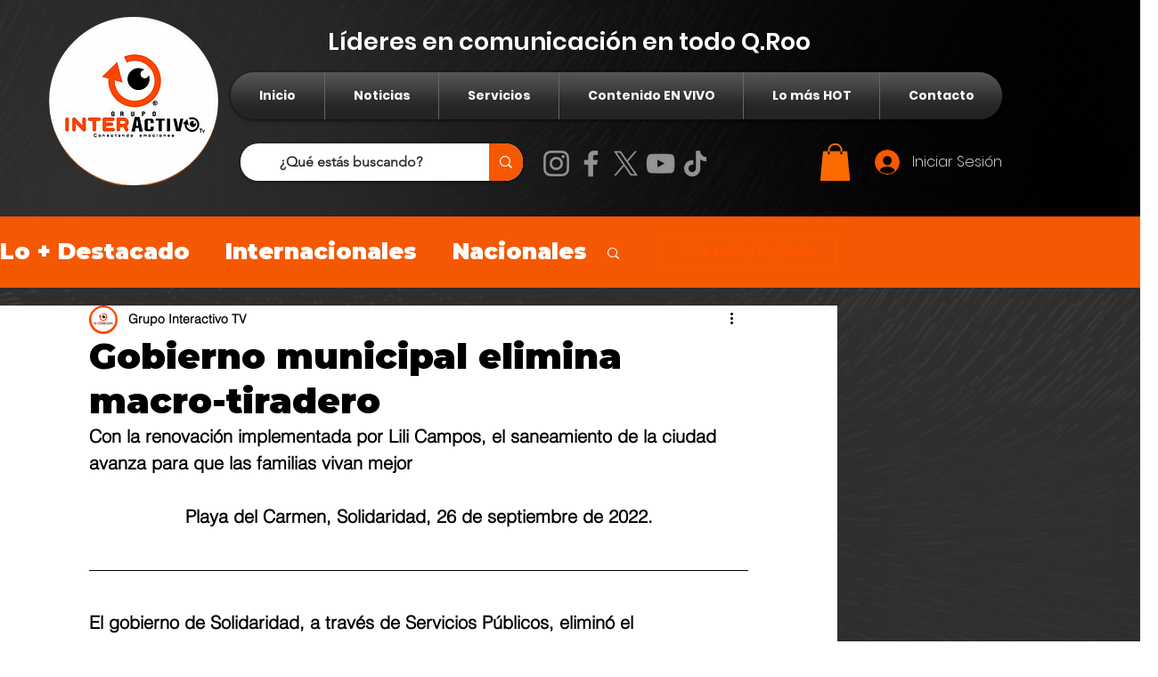

--- FILE ---
content_type: text/html; charset=utf-8
request_url: https://www.google.com/recaptcha/api2/aframe
body_size: 264
content:
<!DOCTYPE HTML><html><head><meta http-equiv="content-type" content="text/html; charset=UTF-8"></head><body><script nonce="uN_XerhepQicBcTQU02qiQ">/** Anti-fraud and anti-abuse applications only. See google.com/recaptcha */ try{var clients={'sodar':'https://pagead2.googlesyndication.com/pagead/sodar?'};window.addEventListener("message",function(a){try{if(a.source===window.parent){var b=JSON.parse(a.data);var c=clients[b['id']];if(c){var d=document.createElement('img');d.src=c+b['params']+'&rc='+(localStorage.getItem("rc::a")?sessionStorage.getItem("rc::b"):"");window.document.body.appendChild(d);sessionStorage.setItem("rc::e",parseInt(sessionStorage.getItem("rc::e")||0)+1);localStorage.setItem("rc::h",'1768691108898');}}}catch(b){}});window.parent.postMessage("_grecaptcha_ready", "*");}catch(b){}</script></body></html>

--- FILE ---
content_type: application/javascript; charset=utf-8
request_url: https://blockify.synctrack.io/api/file/blockify-embed?instanceId=22c44904-e452-4792-95d4-b0020863184f
body_size: 9929
content:
;(function () {
    const appId = 'ff9fdd05-b17d-4740-8fb0-ac7d8d10dfe1';
    const blockifyBaseUrl = 'https://blockify.synctrack.io/api';
    const instanceId = '22c44904-e452-4792-95d4-b0020863184f';
    const publicUrl = 'https://blockify.synctrack.io/public';
    

(()=>{function ownKeys(e,t){var n=Object.keys(e);if(Object.getOwnPropertySymbols){var o=Object.getOwnPropertySymbols(e);t&&(o=o.filter(function(t){return Object.getOwnPropertyDescriptor(e,t).enumerable})),n.push.apply(n,o)}return n}function _objectSpread(e){for(var t=1;t<arguments.length;t++){var n=null!=arguments[t]?arguments[t]:{};t%2?ownKeys(Object(n),!0).forEach(function(t){_defineProperty(e,t,n[t])}):Object.getOwnPropertyDescriptors?Object.defineProperties(e,Object.getOwnPropertyDescriptors(n)):ownKeys(Object(n)).forEach(function(t){Object.defineProperty(e,t,Object.getOwnPropertyDescriptor(n,t))})}return e}function _defineProperty(e,t,n){return(t=_toPropertyKey(t))in e?Object.defineProperty(e,t,{value:n,enumerable:!0,configurable:!0,writable:!0}):e[t]=n,e}function _toPropertyKey(e){var t=_toPrimitive(e,"string");return"symbol"==_typeof(t)?t:t+""}function _toPrimitive(e,t){if("object"!=_typeof(e)||!e)return e;var n=e[Symbol.toPrimitive];if(void 0!==n){var o=n.call(e,t||"default");if("object"!=_typeof(o))return o;throw new TypeError("@@toPrimitive must return a primitive value.")}return("string"===t?String:Number)(e)}function _typeof(e){return _typeof="function"==typeof Symbol&&"symbol"==typeof Symbol.iterator?function(e){return typeof e}:function(e){return e&&"function"==typeof Symbol&&e.constructor===Symbol&&e!==Symbol.prototype?"symbol":typeof e},_typeof(e)}function _slicedToArray(e,t){return _arrayWithHoles(e)||_iterableToArrayLimit(e,t)||_unsupportedIterableToArray(e,t)||_nonIterableRest()}function _nonIterableRest(){throw new TypeError("Invalid attempt to destructure non-iterable instance.\nIn order to be iterable, non-array objects must have a [Symbol.iterator]() method.")}function _iterableToArrayLimit(e,t){var n=null==e?null:"undefined"!=typeof Symbol&&e[Symbol.iterator]||e["@@iterator"];if(null!=n){var o,r,i,a,c=[],l=!0,s=!1;try{if(i=(n=n.call(e)).next,0===t){if(Object(n)!==n)return;l=!1}else for(;!(l=(o=i.call(n)).done)&&(c.push(o.value),c.length!==t);l=!0);}catch(e){s=!0,r=e}finally{try{if(!l&&null!=n.return&&(a=n.return(),Object(a)!==a))return}finally{if(s)throw r}}return c}}function _arrayWithHoles(e){if(Array.isArray(e))return e}function _createForOfIteratorHelper(e,t){var n="undefined"!=typeof Symbol&&e[Symbol.iterator]||e["@@iterator"];if(!n){if(Array.isArray(e)||(n=_unsupportedIterableToArray(e))||t&&e&&"number"==typeof e.length){n&&(e=n);var o=0,r=function(){};return{s:r,n:function(){return o>=e.length?{done:!0}:{done:!1,value:e[o++]}},e:function(e){throw e},f:r}}throw new TypeError("Invalid attempt to iterate non-iterable instance.\nIn order to be iterable, non-array objects must have a [Symbol.iterator]() method.")}var i,a=!0,c=!1;return{s:function(){n=n.call(e)},n:function(){var e=n.next();return a=e.done,e},e:function(e){c=!0,i=e},f:function(){try{a||null==n.return||n.return()}finally{if(c)throw i}}}}function _unsupportedIterableToArray(e,t){if(e){if("string"==typeof e)return _arrayLikeToArray(e,t);var n={}.toString.call(e).slice(8,-1);return"Object"===n&&e.constructor&&(n=e.constructor.name),"Map"===n||"Set"===n?Array.from(e):"Arguments"===n||/^(?:Ui|I)nt(?:8|16|32)(?:Clamped)?Array$/.test(n)?_arrayLikeToArray(e,t):void 0}}function _arrayLikeToArray(e,t){(null==t||t>e.length)&&(t=e.length);for(var n=0,o=Array(t);n<t;n++)o[n]=e[n];return o}function _regenerator(){/*! regenerator-runtime -- Copyright (c) 2014-present, Facebook, Inc. -- license (MIT): https://github.com/babel/babel/blob/main/packages/babel-helpers/LICENSE */var e,t,n="function"==typeof Symbol?Symbol:{},o=n.iterator||"@@iterator",r=n.toStringTag||"@@toStringTag";function i(n,o,r,i){var l=o&&o.prototype instanceof c?o:c,s=Object.create(l.prototype);return _regeneratorDefine2(s,"_invoke",function(n,o,r){var i,c,l,s=0,d=r||[],u=!1,f={p:0,n:0,v:e,a:p,f:p.bind(e,4),d:function(t,n){return i=t,c=0,l=e,f.n=n,a}};function p(n,o){for(c=n,l=o,t=0;!u&&s&&!r&&t<d.length;t++){var r,i=d[t],p=f.p,y=i[2];n>3?(r=y===o)&&(l=i[(c=i[4])?5:(c=3,3)],i[4]=i[5]=e):i[0]<=p&&((r=n<2&&p<i[1])?(c=0,f.v=o,f.n=i[1]):p<y&&(r=n<3||i[0]>o||o>y)&&(i[4]=n,i[5]=o,f.n=y,c=0))}if(r||n>1)return a;throw u=!0,o}return function(r,d,y){if(s>1)throw TypeError("Generator is already running");for(u&&1===d&&p(d,y),c=d,l=y;(t=c<2?e:l)||!u;){i||(c?c<3?(c>1&&(f.n=-1),p(c,l)):f.n=l:f.v=l);try{if(s=2,i){if(c||(r="next"),t=i[r]){if(!(t=t.call(i,l)))throw TypeError("iterator result is not an object");if(!t.done)return t;l=t.value,c<2&&(c=0)}else 1===c&&(t=i.return)&&t.call(i),c<2&&(l=TypeError("The iterator does not provide a '"+r+"' method"),c=1);i=e}else if((t=(u=f.n<0)?l:n.call(o,f))!==a)break}catch(t){i=e,c=1,l=t}finally{s=1}}return{value:t,done:u}}}(n,r,i),!0),s}var a={};function c(){}function l(){}function s(){}t=Object.getPrototypeOf;var d=[][o]?t(t([][o]())):(_regeneratorDefine2(t={},o,function(){return this}),t),u=s.prototype=c.prototype=Object.create(d);function f(e){return Object.setPrototypeOf?Object.setPrototypeOf(e,s):(e.__proto__=s,_regeneratorDefine2(e,r,"GeneratorFunction")),e.prototype=Object.create(u),e}return l.prototype=s,_regeneratorDefine2(u,"constructor",s),_regeneratorDefine2(s,"constructor",l),l.displayName="GeneratorFunction",_regeneratorDefine2(s,r,"GeneratorFunction"),_regeneratorDefine2(u),_regeneratorDefine2(u,r,"Generator"),_regeneratorDefine2(u,o,function(){return this}),_regeneratorDefine2(u,"toString",function(){return"[object Generator]"}),(_regenerator=function(){return{w:i,m:f}})()}function _regeneratorDefine2(e,t,n,o){var r=Object.defineProperty;try{r({},"",{})}catch(e){r=0}_regeneratorDefine2=function(e,t,n,o){function i(t,n){_regeneratorDefine2(e,t,function(e){return this._invoke(t,n,e)})}t?r?r(e,t,{value:n,enumerable:!o,configurable:!o,writable:!o}):e[t]=n:(i("next",0),i("throw",1),i("return",2))},_regeneratorDefine2(e,t,n,o)}function asyncGeneratorStep(e,t,n,o,r,i,a){try{var c=e[i](a),l=c.value}catch(e){return void n(e)}c.done?t(l):Promise.resolve(l).then(o,r)}function _asyncToGenerator(e){return function(){var t=this,n=arguments;return new Promise(function(o,r){var i=e.apply(t,n);function a(e){asyncGeneratorStep(i,o,r,a,c,"next",e)}function c(e){asyncGeneratorStep(i,o,r,a,c,"throw",e)}a(void 0)})}}_asyncToGenerator(_regenerator().m(function _callee5(){var _globalThis$navigator,_blockifyAnalyzer,_blockifyAnalyzer2,_blockifyAnalyzer3,_document$currentScri,VARIABLES,handleMapBlockReasonToShow,removeOverLay,ipv4Pattern,ipv6Pattern,ctrlShiftKey,blockRightClick,blockCopy,blockDevtool,validateIPAddress,userAgent,isLighthouseMode,isGoogleBot,isFacebookBot,isBingBot,isWhitelistUA,isWhitelistBots,AntiInspect,getURLSearchParams,cookieAnalyzerName,cookieAccessName,cookieHistoriesName,cookieReferrerName,cookieFirstIPName,getCookie,setCookie,destroyCookie,blockifyAnalyzer,totalTimeOnSite,sessionEndTime,sessionStartTime,checkIpSessionID,previousIp,startOrResumeSession,calculateTotalTimeOnSite,parentTag,head,link,ipAddress,checkIpBlock,trackingTimeOnSite,_t5;return _regenerator().w(function(_context5){for(;;)switch(_context5.p=_context5.n){case 0:if(VARIABLES={BLOCK_REASON:"{{block_reason}}"},handleMapBlockReasonToShow=function(e){var t,n=null==e||null===(t=e.split("  "))||void 0===t||null===(t=t[1])||void 0===t||null===(t=t.split(" (ID:"))||void 0===t?void 0:t[0],o=n||e;switch(n){case o.includes("reason"):case"IP address":case"IP start With":case"IP Range":return"IP address";case"Country":return"country";case"State/Province/City":return"state/province/city";case"User Agent":return"browser/device/os";case"Specific URL":return"access to this URL";default:return o}},removeOverLay=function(){if(!window.blockifyIsPressEsc){document.body.classList.remove("blockify-hidden");var e=document.getElementById("blockifyOverlay");e&&e.remove(),window.blockifyChecking=!1}},ipv4Pattern=/^((25[0-5]|2[0-4][0-9]|[01]?[0-9][0-9]?)(\.|$)){4}$/,ipv6Pattern=/(?:^|(?=\s))(([0-9a-fA-F]{1,4}:){7,7}[0-9a-fA-F]{1,4}|([0-9a-fA-F]{1,4}:){1,7}:|([0-9a-fA-F]{1,4}:){1,6}:[0-9a-fA-F]{1,4}|([0-9a-fA-F]{1,4}:){1,5}(:[0-9a-fA-F]{1,4}){1,2}|([0-9a-fA-F]{1,4}:){1,4}(:[0-9a-fA-F]{1,4}){1,3}|([0-9a-fA-F]{1,4}:){1,3}(:[0-9a-fA-F]{1,4}){1,4}|([0-9a-fA-F]{1,4}:){1,2}(:[0-9a-fA-F]{1,4}){1,5}|[0-9a-fA-F]{1,4}:((:[0-9a-fA-F]{1,4}){1,6})|:((:[0-9a-fA-F]{1,4}){1,7}|:)|fe80:(:[0-9a-fA-F]{0,4}){0,4}%[0-9a-zA-Z]{1,}|::(ffff(:0{1,4}){0,1}:){0,1}((25[0-5]|(2[0-4]|1{0,1}[0-9]){0,1}[0-9])\.){3,3}(25[0-5]|(2[0-4]|1{0,1}[0-9]){0,1}[0-9])|([0-9a-fA-F]{1,4}:){1,4}:((25[0-5]|(2[0-4]|1{0,1}[0-9]){0,1}[0-9])\.){3,3}(25[0-5]|(2[0-4]|1{0,1}[0-9]){0,1}[0-9]))(?=\s|$)/,ctrlShiftKey=function(e,t){return e.ctrlKey&&e.shiftKey&&e.key===t},blockRightClick=function(){return document.addEventListener("contextmenu",function(e){return e.preventDefault(),e.stopPropagation(),e.stopImmediatePropagation(),e.returnValue=!1,!1})},blockCopy=function(){return document.addEventListener("keydown",function(e){if(e.ctrlKey&&["s","x","c","a","u"].includes(e.key.toLowerCase()))return e.returnValue=!1,e.preventDefault(),e.stopPropagation(),e.stopImmediatePropagation(),!1})},blockDevtool=function(){return document.addEventListener("keydown",function(e){if("F12"===e.key||ctrlShiftKey(e,"I")||ctrlShiftKey(e,"J")||ctrlShiftKey(e,"C")||e.ctrlKey&&"u"===e.key)return e.returnValue=!1,e.preventDefault(),e.stopPropagation(),e.stopImmediatePropagation(),!1})},validateIPAddress=function(e){var t=null==e?void 0:e.trim();return ipv4Pattern.test(t)||ipv6Pattern.test(t)},userAgent=(null===globalThis||void 0===globalThis||null===(_globalThis$navigator=globalThis.navigator)||void 0===_globalThis$navigator?void 0:_globalThis$navigator.userAgent)||"unknown",isLighthouseMode=/Lighthouse/i.test(userAgent),isGoogleBot=/Googlebot|Google-InspectionTool|Storebot-Google|AdsBot-Google|GoogleOther|Google-CloudVertexBot|Google-Extended|APIs-Google|Mediapartners-Google|Google-Safety|DuplexWeb-Google|googleweblight|FeedFetcher-Google|GoogleProducer|Google-Read-Aloud|Google-Site-Verification/i.test(userAgent),isFacebookBot=/facebookexternalhit|facebookcatalog|meta-webindexer|meta-externalads|meta-externalagent|meta-externalfetcher|Facebot/i.test(userAgent),isBingBot=/bingbot|adidxbot/i.test(userAgent),isWhitelistUA=/www.trustedsite.com/i.test(userAgent),isWhitelistBots=isLighthouseMode||isGoogleBot||isFacebookBot||isBingBot||isWhitelistUA,AntiInspect=function(){var CHECK_INTERVAL_MS=750,animationFrameId=null,debuggerIntervalId=null,isLockdownActive=!1,lastCheckTimestamp=0,isIE=/trident/i.test(userAgent)||/msie/i.test(userAgent),isEdge=/edge/i.test(userAgent),isFirefox="InstallTrigger"in((null===globalThis||void 0===globalThis?void 0:globalThis.window)||{})||/firefox/i.test(userAgent),now=function(){return"undefined"!=typeof performance?performance.now():Date.now()},createLargeObject=function(){for(var e={},t=0;t<500;t++)e["".concat(t)]="".concat(t);return e},createLargeObjectArray=function(){for(var e=createLargeObject(),t=[],n=0;n<50;n++)t.push(e);return t},largeObjectArray,getLargeObjectArray=function(){return null!=largeObjectArray?largeObjectArray:createLargeObjectArray()},cacheConsoleMethod=function(e){if(console){if(!isIE&&!isEdge)return console[e];if("log"===e||"clear"===e)return function(){for(var t=arguments.length,n=new Array(t),o=0;o<t;o++)n[o]=arguments[o];console[e].apply(console,n)}}return function(){}},calcTablePrintTime=function(){var e=getLargeObjectArray(),t=now();return cacheConsoleMethod("table")(e),now()-t},calcLogPrintTime=function(){var e=getLargeObjectArray(),t=now();return cacheConsoleMethod("log")(e),now()-t},isMobile=function(){var e,t,n;return!(null===(e=navigator)||void 0===e||null===(e=e.userAgentData)||void 0===e||!e.mobile)||/Mobi|Android|iPhone|iPad|iPod/i.test(null!==(t=null===(n=navigator)||void 0===n?void 0:n.userAgent)&&void 0!==t?t:"")},maxPrintTime=0,devtoolsChecker=function(){var e=_asyncToGenerator(_regenerator().m(function e(){var t,n;return _regenerator().w(function(e){for(;;)switch(e.n){case 0:if(!isMobile()){e.n=1;break}return e.a(2,!1);case 1:if(t=calcTablePrintTime(),n=calcLogPrintTime(),maxPrintTime=Math.max(maxPrintTime,n),cacheConsoleMethod("clear")(),0!==t){e.n=2;break}return e.a(2,!1);case 2:if(0!==maxPrintTime){e.n=3;break}return e.a(2,!1);case 3:return e.a(2,t>10*maxPrintTime)}},e)}));return function(){return e.apply(this,arguments)}}(),annihilateDOM=function(){Array.from(document.body.childNodes).forEach(function(e){e.nodeType===Node.ELEMENT_NODE&&"blockify-devtools-warning"!==e.id&&e.remove()}),console.log("[AntiInspect] DOM content has been annihilated.")},showLockdownOverlay=function(){if(!document.getElementById("blockify-devtools-warning")){var e=document.createElement("div");e.id="blockify-devtools-warning",e.innerHTML='\n      <div class="blockify-modal">\n        <div class="blockify-modal-icon">\n          <svg xmlns="http://www.w3.org/2000/svg" width="64" height="64" viewBox="0 0 24 24" fill="none" stroke="currentColor" stroke-width="2" stroke-linecap="round" stroke-linejoin="round">\n            <path d="M12 22s8-4 8-10V5l-8-3-8 3v7c0 6 8 10 8 10z"></path>\n            <path d="M12 8v4"></path>\n            <path d="M12 16h.01"></path>\n          </svg>\n        </div>\n        <h2 class="blockify-modal-title">Access Restricted</h2>\n        <p class="blockify-modal-text">\n          For security reasons, using browser developer tools is not permitted on this site.\n          <br>\n          Please close the console to continue.\n        </p>\n      </div>\n    ';var t=document.createElement("style");t.id="blockify-devtools-style",t.innerHTML='\n        @keyframes blockifyFadeIn {\n            from { opacity: 0; transform: scale(0.95); }\n            to { opacity: 1; transform: scale(1); }\n        }\n\n        #blockify-devtools-warning {\n            position: fixed;\n            top: 0;\n            left: 0;\n            width: 100vw;\n            height: 100vh;\n            z-index: 2147483647; /* Highest z-index */\n            display: flex;\n            align-items: center;\n            justify-content: center;\n            padding: 20px;\n            box-sizing: border-box; /* Important for padding */\n            background-color: rgba(10, 10, 25, 0.7);\n            backdrop-filter: blur(8px);\n            -webkit-backdrop-filter: blur(8px);\n            font-family: -apple-system, BlinkMacSystemFont, "Segoe UI", Roboto, Helvetica, Arial, sans-serif, "Apple Color Emoji", "Segoe UI Emoji", "Segoe UI Symbol";\n        }\n\n        .blockify-modal {\n            background: linear-gradient(145deg, #2a2a40, #1e1e2f);\n            color: #E0E0E0;\n            padding: 40px;\n            border-radius: 16px;\n            text-align: center;\n            max-width: 520px; /* Increased max-width slightly for larger text */\n            width: 100%;\n            border: 1px solid rgba(255, 255, 255, 0.1);\n            box-shadow: 0 10px 30px rgba(0, 0, 0, 0.4);\n            animation: blockifyFadeIn 0.3s ease-out forwards;\n        }\n\n        .blockify-modal-icon svg {\n            color: #FF5555;\n            margin-bottom: 20px;\n            width: 56px; /* Adjusted icon size for better balance */\n            height: 56px;\n        }\n        \n        .blockify-modal-title {\n            /* UPDATED: Increased font size for desktop */\n            font-size: 28px; \n            font-weight: 600;\n            margin: 0 0 16px 0; /* Adjusted margin for new font size */\n            color: #FFFFFF;\n        }\n        \n        .blockify-modal-text {\n            /* UPDATED: Increased font size for desktop */\n            font-size: 18px;\n            line-height: 1.6;\n            margin: 0;\n            opacity: 0.8;\n        }\n\n        /* === NEW: Responsive Design for Mobile === */\n        @media (max-width: 600px) {\n            .blockify-modal {\n                padding: 30px 25px; /* Reduce padding on smaller screens */\n            }\n        \n            .blockify-modal-icon svg {\n                width: 48px;\n                height: 48px;\n            }\n\n            .blockify-modal-title {\n                /* Keep original smaller font size for mobile */\n                font-size: 22px; \n            }\n\n            .blockify-modal-text {\n                /* Keep original smaller font size for mobile */\n                font-size: 15px; \n            }\n        }\n    ',document.body.appendChild(e),document.head.appendChild(t)}},_intelligentLoop=function intelligentLoop(timestamp){animationFrameId=requestAnimationFrame(_intelligentLoop),timestamp-lastCheckTimestamp<CHECK_INTERVAL_MS||(lastCheckTimestamp=timestamp,devtoolsChecker().then(function(isDetectedAsync){var isDetected=isDetectedAsync;isLockdownActive?isDetected||(debuggerIntervalId&&clearInterval(debuggerIntervalId),animationFrameId&&cancelAnimationFrame(animationFrameId),debuggerIntervalId=null,animationFrameId=null,window.location.reload()):isDetected&&(isLockdownActive=!0,annihilateDOM(),showLockdownOverlay(),debuggerIntervalId||(debuggerIntervalId=setInterval(function(){eval("debugger;")},1e3)))}).catch(function(e){console.error("[AntiInspect] Error during devtools check:",e)}))};return{start:function(){animationFrameId||("1"!==localStorage.getItem("__ANTI_INSPECT_DISABLED")?animationFrameId=requestAnimationFrame(_intelligentLoop):console.warn("[AntiInspect] Monitoring disabled by dev mode."))}}}(),getURLSearchParams=function(e){return new URLSearchParams(window.location.search).get(e)||void 0},cookieAnalyzerName="__blockify::analyzer",cookieAccessName="__blockify::access",cookieHistoriesName="__blockify::histories",cookieReferrerName="__blockify::referrer",cookieFirstIPName="__blockify::first-ip",getCookie=function(){var e=arguments.length>0&&void 0!==arguments[0]?arguments[0]:cookieAnalyzerName;if("string"!=typeof e||""===e)return console.error("Invalid cookie name"),null;try{var t,n=_createForOfIteratorHelper(document.cookie.split("; "));try{for(n.s();!(t=n.n()).done;){var o=_slicedToArray(t.value.split("="),2),r=o[0],i=o[1];if(r===e)try{return JSON.parse(decodeURIComponent(i))}catch(e){return decodeURIComponent(i)}}}catch(e){n.e(e)}finally{n.f()}return null}catch(e){return console.error("Error reading cookie:",e),null}},setCookie=function(e){var t=arguments.length>1&&void 0!==arguments[1]?arguments[1]:cookieAnalyzerName,n=arguments.length>2?arguments[2]:void 0;if(t&&"string"==typeof t)if(e&&"object"===_typeof(e))try{var o=getCookie(t),r=o?_objectSpread(_objectSpread({},o),e):e,i="".concat(t,"=").concat(encodeURIComponent(JSON.stringify(r)));if(n){var a=new Date(n);if(isNaN(a.getTime()))return void console.error("Invalid expiration date");i+="; expires=".concat(a.toUTCString())}document.cookie=i}catch(e){return void console.error("Error setting cookie:",e)}else console.error("Invalid data");else console.error("Invalid cookie name")},destroyCookie=function(){var e=arguments.length>0&&void 0!==arguments[0]?arguments[0]:cookieAnalyzerName;if(e&&"string"==typeof e)try{document.cookie="".concat(e,"=; expires=Thu, 01 Jan 1970 00:00:00 UTC; path=/;")}catch(e){return void console.error("Error destroying cookie:",e)}else console.error("Invalid cookie name")},blockifyAnalyzer=getCookie(),totalTimeOnSite=0,sessionStartTime=null===(_blockifyAnalyzer=blockifyAnalyzer)||void 0===_blockifyAnalyzer?void 0:_blockifyAnalyzer.startTime,checkIpSessionID=null===(_blockifyAnalyzer2=blockifyAnalyzer)||void 0===_blockifyAnalyzer2?void 0:_blockifyAnalyzer2.sessionId,previousIp=null===(_blockifyAnalyzer3=blockifyAnalyzer)||void 0===_blockifyAnalyzer3?void 0:_blockifyAnalyzer3.ip,startOrResumeSession=function(){var e=_asyncToGenerator(_regenerator().m(function e(){return _regenerator().w(function(e){for(;;)switch(e.n){case 0:sessionStartTime||(sessionStartTime=Date.now(),setCookie({startTime:sessionStartTime}));case 1:return e.a(2)}},e)}));return function(){return e.apply(this,arguments)}}(),calculateTotalTimeOnSite=function(){if(sessionStartTime){var e=+(sessionEndTime=Date.now())-+sessionStartTime;totalTimeOnSite=Math.floor(+e/1e3)}},window.addEventListener("load",startOrResumeSession),window.hasBlokifyScript=!1,parentTag=null===(_document$currentScri=document.currentScript)||void 0===_document$currentScri?void 0:_document$currentScri.parentElement,"HEAD"===(null==parentTag?void 0:parentTag.tagName)&&(window.hasBlokifyScript=!0),"BODY"!==(null==parentTag?void 0:parentTag.tagName)||!window.hasBlokifyScript){_context5.n=1;break}return _context5.a(2);case 1:return head=document.querySelector("head"),link=document.createElement("link"),link.type="text/css",link.rel="stylesheet",link.href="".concat(publicUrl,"/css/common.css?v=").concat(Date.now()),head.appendChild(link),checkIpBlock=function(){var e=_asyncToGenerator(_regenerator().m(function e(){var t,n,o,r,i,a,c,l,s,d,u,f,p,y,m,b,g,v,k,h,w,A,I,_,T,S,O,x,P,C,E,L,D,F,B,j,R,N,z,U,G,M,H,K,W,V,$,J,q,Y,Z,Q,X,ee,te,ne,oe;return _regenerator().w(function(e){for(;;)switch(e.p=e.n){case 0:if(c=function(e){"Escape"===e.key&&(window.blockifyIsPressEsc=!0)},document.addEventListener("keydown",c),!(isBingBot||isGoogleBot||isFacebookBot)){e.n=1;break}return removeOverLay(),e.a(2);case 1:if(instanceId){e.n=2;break}return e.a(2,removeOverLay());case 2:return s=null===(t=getCookie(cookieHistoriesName))||void 0===t?void 0:t.ip,d=getURLSearchParams("siteBlockifyAccess"),u=!!getURLSearchParams("blockify-test-page"),f=!1,p=null===(n=getCookie(cookieFirstIPName))||void 0===n?void 0:n.ip,d&&setCookie({token:d},cookieAccessName),e.p=3,y=new AbortController,m=setTimeout(function(){return y.abort()},5e3),e.n=4,fetch("".concat(blockifyBaseUrl,"/block/check-auto?instanceId=").concat(instanceId),{signal:y.signal,headers:{"ngrok-skip-browser-warning":"true"}});case 4:return e.n=5,e.v.json();case 5:b=e.v,g=b.autoBlock,v=b.ip,ipAddress=v,f=!!g,g||destroyCookie(cookieHistoriesName),clearTimeout(m),e.n=7;break;case 6:e.p=6,ne=e.v,console.log(ne.message);case 7:return e.p=7,e.n=8,fetch("https://ip-check-perf.radar.cloudflare.com/api/info");case 8:if(!(k=e.v).ok){e.n=10;break}return e.n=9,k.json();case 9:h=e.v,ipAddress=h.ip_address;case 10:e.n=12;break;case 11:e.p=11,e.v;case 12:if(e.p=12,startOrResumeSession(),calculateTotalTimeOnSite(),A={instanceId,ipHistory:validateIPAddress(s)?s:void 0,siteBlockifyAccess:d||(null===(w=getCookie(cookieAccessName))||void 0===w?void 0:w.token)||void 0,isTestPage:u,accessUrl:window.location.href,ipAddress},I=getCookie(cookieReferrerName),document.referrer?(_=new URL(window.location.href),(null==(T=new URL(document.referrer))?void 0:T.host)!==(null==_?void 0:_.host)&&(setCookie({referrer:document.referrer},cookieReferrerName),A.referringUrl=document.referrer)):I&&(A.referringUrl=I.referrer),!ipv6Pattern.test(ipAddress)){e.n=18;break}return e.p=13,e.n=14,fetch("https://ipv4-check-perf.radar.cloudflare.com/api/info");case 14:if(!(S=e.v).ok){e.n=16;break}return e.n=15,S.json();case 15:O=e.v,A.ipv4=O.ip_address;case 16:e.n=18;break;case 17:e.p=17,e.v;case 18:return x=new Headers({"ngrok-skip-browser-warning":"true","Content-Type":"application/json"}),checkIpSessionID&&x.set("check-ip-session-id",checkIpSessionID),totalTimeOnSite&&x.set("check-ip-time-on-site",totalTimeOnSite),sessionStartTime&&x.set("check-ip-started-time",sessionStartTime),sessionEndTime&&x.set("check-ip-ended-time",sessionEndTime),e.n=19,fetch("".concat(blockifyBaseUrl,"/block/check-ip"),{method:"POST",keepalive:!0,headers:x,body:JSON.stringify(A)});case 19:l=e.v,e.n=21;break;case 20:e.p=20,oe=e.v,removeOverLay(),console.log(oe);case 21:if(l){e.n=22;break}return removeOverLay(),e.a(2);case 22:return e.n=23,l.json();case 23:if(P=e.v,!validateIPAddress(p)&&null!=P&&P.torBlock&&null!=P&&P.isTor&&setCookie({ip:null==P?void 0:P.ip},cookieFirstIPName),!checkIpSessionID&&null!=P&&P.sessionId?setCookie({sessionId:null==P?void 0:P.sessionId}):null!=P&&P.sessionId&&checkIpSessionID!==P.sessionId&&(checkIpSessionID=P.sessionId,sessionStartTime=Date.now(),setCookie({startTime:Date.now(),sessionId:null==P?void 0:P.sessionId})),window.__ipblocker=P,C=document.querySelector("body"),!validateIPAddress(s)&&f&&setCookie({ip:null==P?void 0:P.ip},cookieHistoriesName,Date.now()+2592e6),null!=P&&null!==(o=P.settingsGeneral)&&void 0!==o&&o.protectContents&&(C.style.setProperty("user-select","none","important"),C.classList.add("disable--select")),null!=P&&null!==(r=P.settingsGeneral)&&void 0!==r&&r.disableRightClick&&blockRightClick(),null!=P&&null!==(i=P.settingsGeneral)&&void 0!==i&&i.disableKeyboardShortcut&&(blockCopy(),blockDevtool()),null!=P&&null!==(a=P.settingsGeneral)&&void 0!==a&&a.disableInspect&&!isWhitelistBots&&AntiInspect.start(),null!=P&&P.isBlock){e.n=24;break}return window.blockifyIsPressEsc=!1,removeOverLay(),e.a(2);case 24:if(null==P||!P.isRedirect){e.n=26;break}if((E=null==P?void 0:P.redirectUrl)&&0===E.indexOf("http://")&&(E=E.replace("http://","https://")),E&&0!==E.indexOf("https://")&&(E="https://"+E),L=new URL(window.location.href),D=new URL(E),(null==L?void 0:L.origin)!==(null==D?void 0:D.origin)||(null==L?void 0:L.href)!==(null==D?void 0:D.href)){e.n=25;break}return removeOverLay(),e.a(2);case 25:return window.location.href=E||"https://google.com",removeOverLay(),e.a(2);case 26:F=null==P?void 0:P.settingTemplate,B=F.plan,j=F.customCss,R=F.logoImage,N=F.title,z=F.superTitle,U=F.description,G=F.background,(M=document.createElement("div")).id="blockify---container",C.innerHTML="",C.appendChild(M),C.classList.add("blockify---body"),j&&((H=document.createElement("style")).innerText=j,C.appendChild(H)),(K=document.createElement("div")).setAttribute("id","blockify---container__inner"),M.appendChild(K),"8ea2acbd-1f00-477c-b3fe-db74a75c6059"!==instanceId&&null!=R&&R.active&&(W=document.createElement("div"),(V=document.createElement("img")).src=(null==R?void 0:R.value)||"".concat(publicUrl,"/assets/light-purple-decor.png"),W.id="blockify-logo-block-image",W.appendChild(V),K.appendChild(W)),($=document.createElement("div")).setAttribute("id","blockify-block-content"),K.appendChild($),null!=G&&G.active&&(1===+G.type&&M.style.setProperty("--bg-blockify",G.value,""),2===+G.type&&M.style.setProperty("--bg-blockify","url(".concat(G.value,")"),""),3===+G.type&&(M.style.setProperty("--bg-blockify-gradient-from",G.colorFrom,""),M.style.setProperty("--bg-blockify-gradient-to",G.colorTo,""))),null!=z&&z.active&&null!=z&&z.text&&((J=document.createElement("div")).setAttribute("id","blockify-block-superTitle"),null!=z&&z.color&&(J.style.color=z.color),J.innerHTML=null==z?void 0:z.text,$.appendChild(J)),null!=N&&N.active&&null!=N&&N.text&&((Y=document.createElement("div")).innerHTML=null==N||null===(q=N.text)||void 0===q?void 0:q.replaceAll(VARIABLES.BLOCK_REASON,handleMapBlockReasonToShow(null==P?void 0:P.msg)),Y.setAttribute("id","blockify-block-title"),null!=N&&N.color&&(Y.style.color=N.color),$.appendChild(Y)),null!=U&&U.active&&((Q=document.createElement("div")).setAttribute("id","blockify-block-description"),Q.innerHTML=null==U||null===(Z=U.text)||void 0===Z?void 0:Z.replaceAll(VARIABLES.BLOCK_REASON,handleMapBlockReasonToShow(null==P?void 0:P.msg)),null!=U&&U.color&&(Q.style.color=U.color),(X=document.createElement("span")).setAttribute("id","blockify-block-text-blink"),X.innerHTML="_",null!=U&&U.color&&(X.style.color=U.color),Q.appendChild(X),$.appendChild(Q)),"free"===B&&null!=P&&P.showWatermark&&((ee=document.createElement("div")).setAttribute("id","blockify-block-watermark"),ee.innerHTML='Protected by <img src="'.concat(publicUrl,'/assets/watermark-logo.svg"/> <a href="https://blockifyapp.com?utm_source=customerWebsiteWix" target="_blank">Blockify</a>'),M.appendChild(ee)),null!=P&&P.siteUrl.includes("dev-site-4x4722.wix-development-sites.org")&&((te=document.createElement("a")).innerText="Add To Your Site",te.href="https://shorturl.at/mrxAY",te.id="blockify--cta",M.appendChild(te));case 27:return e.a(2)}},e,null,[[13,17],[12,20],[7,11],[3,6]])}));return function(){return e.apply(this,arguments)}}(),_context5.p=2,_context5.n=3,checkIpBlock();case 3:removeOverLay(),_context5.n=5;break;case 4:_context5.p=4,_t5=_context5.v,removeOverLay(),console.error("Error while checking IP block:",_t5);case 5:setTimeout(function(){var e;instanceId&&(null===(e=window)||void 0===e||null===(e=e.wixDevelopersAnalytics)||void 0===e||e.register(appId,function(e,t){e}))},1e3),trackingTimeOnSite=function(){var e,t=Date.now(),n=function(){var n=_asyncToGenerator(_regenerator().m(function n(){var o,r,i,a;return _regenerator().w(function(n){for(;;)switch(n.n){case 0:if((i=Date.now()-t)>1e4&&e&&(clearInterval(e),e=null),!(null!==(o=window)&&void 0!==o&&null!==(o=o.__ipblocker)&&void 0!==o&&o.isBlock||null!==(r=window)&&void 0!==r&&null!==(r=r.__ipblocker)&&void 0!==r&&r.isRedirect)){n.n=1;break}return n.a(2);case 1:if(!(i>1e4&&"visible"!==document.visibilityState)){n.n=2;break}return n.a(2);case 2:if(checkIpSessionID){n.n=5;break}return n.n=3,getCookie();case 3:if(blockifyAnalyzer=n.v){n.n=4;break}return n.a(2);case 4:checkIpSessionID=blockifyAnalyzer.sessionId;case 5:calculateTotalTimeOnSite(),a=new URLSearchParams({instanceId,sessionId:checkIpSessionID,timeOnSite:+totalTimeOnSite,sessionStartTime,sessionEndTime});try{"function"==typeof navigator.sendBeacon?navigator.sendBeacon("".concat(blockifyBaseUrl,"/block/update-time"),a):fetch("".concat(blockifyBaseUrl,"/block/update-time"),{method:"POST",headers:{"Content-Type":"application/json"},body:JSON.stringify(a),keepalive:!0})}catch(e){}case 6:return n.a(2)}},n)}));return function(){return n.apply(this,arguments)}}();setInterval(n,3e4),e&&(clearInterval(e),e=null),e=setInterval(n,4e3),window.addEventListener("beforeunload",n)},trackingTimeOnSite();case 6:return _context5.a(2)}},_callee5,null,[[2,4]])}))()})();})()